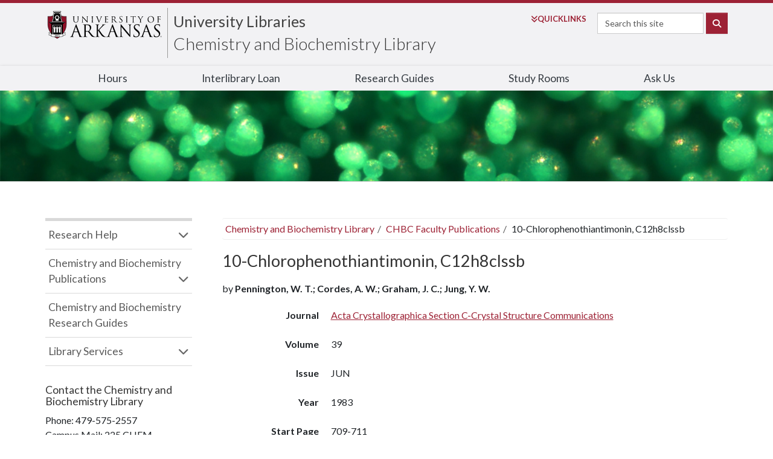

--- FILE ---
content_type: text/html; charset=UTF-8
request_url: https://libraries.uark.edu/chemistry/faculty-publications/details.php?id=9430752114794c47a57330f9d704ce98&author=Pennington%2C+William+Thomas
body_size: 23711
content:
<!DOCTYPE html><html lang="en">
<head>
  <!-- Global site tag (gtag.js) - Google Analytics -->
<script async src="https://www.googletagmanager.com/gtag/js?id=UA-3687364-1"></script>
<script>
  window.dataLayer = window.dataLayer || [];
  function gtag(){dataLayer.push(arguments);}
  gtag('js', new Date());

  gtag('config', 'UA-3687364-1');
</script>



<!-- Google Tag Manager -->
<script>(function(w,d,s,l,i){w[l]=w[l]||[];w[l].push({'gtm.start':
new Date().getTime(),event:'gtm.js'});var f=d.getElementsByTagName(s)[0],
j=d.createElement(s),dl=l!='dataLayer'?'&l='+l:'';j.async=true;j.src=
'https://www.googletagmanager.com/gtm.js?id='+i+dl;f.parentNode.insertBefore(j,f);
})(window,document,'script','dataLayer','GTM-KZHB4Z9');</script>
<!-- End Google Tag Manager -->


   <meta charset="utf-8">

<title>CHBC Faculty Publications | University of Arkansas Libraries</title>


  <meta name="Description" content="University of Arkansas Libraries">
  <meta name="keywords" content="University of Arkansas Libraries, UA Library, UA Fayetteville, University of Arkansas Fayetteville, U of A">
  <meta name="robots" content="ALL">
  <meta name="rating" content="General">
  <meta name="viewport" content="width=device-width, initial-scale=1">
  <meta property="og:title" content="CHBC Faculty Publications | University of Arkansas Libraries">
  <meta property="og:site_name" content="University of Arkansas Libraries">
  <meta property="og:type" content="website">
  <meta property="og:url" content="https://libraries.uark.edu/">
  <meta name="searchCrawler:sectionType" content="University Libraries">

  <link rel="apple-touch-icon-precomposed" sizes="72x72" href="/apple-touch-icon-72x72-precomposed.png">
  <link rel="apple-touch-icon-precomposed" sizes="76x76" href="/apple-touch-icon-76x76-precomposed.png">
  <link rel="apple-touch-icon-precomposed" sizes="120x120" href="/apple-touch-icon-120x120-precomposed.png">
  <link rel="apple-touch-icon-precomposed" sizes="152x152" href="/apple-touch-icon-152x152-precomposed.png">
  <link rel="apple-touch-icon-precomposed" sizes="180x180" href="apple-touch-icon-180x180-precomposed.png">
  <link rel="icon" sizes="192x192" href="touch-icon-192x192.png">
  <link rel="apple-touch-icon-precomposed" href="apple-touch-icon-precomposed.png">

  <link href="//fonts.googleapis.com/css?family=Lato:300,400,700" rel="stylesheet">
  <link href="//fonts.googleapis.com/css?family=Oswald:300,400,500,600" rel="stylesheet">

  <link href="/stylesheets/bootstrap.min.css" rel="stylesheet">
  <link href="//libraries.uark.edu/stylesheets/resets.css?v=1" rel="stylesheet">


  <!--<link href="//libraries.uark.edu/stylesheets/fontawesome-pro-6.2.0/css/all.css" rel="stylesheet">-->
  <link href="https://kit.fontawesome.com/3bc578fb76.css" crossorigin="anonymous" rel="stylesheet" >


  <link href="//libraries.uark.edu/stylesheets/lib-style.css?v=0.5" rel="stylesheet">
  <link href="//libraries.uark.edu/stylesheets/new-uaheader.css?v=0.2" rel="stylesheet">

  <link href="//libraries.uark.edu/stylesheets/branches.css?v=1" rel="stylesheet">
<link href="//libraries.uark.edu/stylesheets/chemistry.css" rel="stylesheet">
<link href="//libraries.uark.edu/stylesheets/disco.css?v=1.1" rel="stylesheet">
  <script src="https://ajax.googleapis.com/ajax/libs/jquery/3.6.0/jquery.min.js"></script>

  <script type="application/ld+json">
  {
      "@context": "https://schema.org/",
      "@type": "Library",
      "name": "University of Arkansas Libraries",
      "parentOrganization": {
          "@type": "CollegeOrUniversity",
          "name": "University of Arkansas",
          "url": "https://uark.edu/"
          },
      "address": {
          "@type": "PostalAddress",
          "addressLocality": "Fayetteville",
          "addressRegion": "AR",
          "postalCode": "72701",
          "streetAddress": "365 McIlroy Ave"
      },
      "url": "https://libraries.uark.edu/"
  }
  </script>
</head>

<body class="chem">
  <!-- Google Tag Manager (noscript) -->
<noscript><iframe src="https://www.googletagmanager.com/ns.html?id=GTM-KZHB4Z9"
height="0" width="0" style="display:none;visibility:hidden"></iframe></noscript>
<!-- End Google Tag Manager (noscript) -->





<nav id="skiptocontent"><a href="#main-container">Skip to content</a></nav>
<div class="offcanvas offcanvas-end" id="uark-mobile-menu" data-bs-scroll="true" role="navigation">

      <div class="flex mb-3 align-items-start" id="mobile-menu-site-id">
         <div class="pr-2 align-self-end" id="uark-site-id-menu"></div>

         <div class="ms-auto p-0 border-0"><button id="uarkCloseMobileMenu" class="navbar-toggler text-primary" data-bs-toggle="offcanvas" style="width:115px;" type="button">CLOSE&nbsp;<i aria-hidden="true" class="fas fa-times-circle" style="display:inline;"></i></button></div>
      </div>

<form action="https://www.uark.edu/search/index.php" method="get" name="gsa" class="flex justify-content-left" id="uark-mobile-search-form">


	<input type="hidden" name="scope" value="libraries.uark.edu">
		<div>
			<label class="sr-only" for="uark-search-mobile">Search</label>
			<input name="searchStudioQuery" id="uark-search-mobile" type="text" title="Site Search" class="form-control mb-1 mr-sm-1" placeholder="Search this site">
			<ul class="dropdown-menu" id="searchParameter" aria-labelledby="uark-search-mobile">

			</ul>
		</div>
						<button class="btn btn-primary mb-1" id="uark-search-button-mobile" type="submit">
							<span aria-hidden="true" class="fas fa-search d-none d-md-block"></span>
							<span class="d-xs-inline-block d-lg-none d-xl-inline-block">Search</span>
						</button>
</form>



 

<nav class="card bg-light" id="uark-mobile-topnav">
  <ul>
        
            <li><a href="/hours/">Hours</a></li>
            <li><a href="/ill/">Interlibrary Loan</a></li>
            <li><a href="https://libguides.uark.edu/">Research Guides</a></li>
            <li><a href="/rooms/">Study Rooms</a></li>
            <li><a href="https://libanswers.uark.edu">Ask Us</a></li>
              </ul>
</nav>
</div>


  <header id="uark-header">
      <div id="uark-brand">
         <div class="" id="uark-site-id">

            <div class="nav-logo" style="max-width: 300px;"><a href="https://uark.edu" id="uark-logo-container"><img alt="University of Arkansas" id="uark-logo" src="/libimages/ua-logo-horz.svg"></a></div>

<div class="nav-tiers" id="uark-t2-container">



<h1 id="uark-t2" class="double"><a class="siteName" title="University Libraries" href="https://libraries.uark.edu">University Libraries</a></h1><h2 id="uark-t2-tagline"><a class="siteName" href="https://libraries.uark.edu/chemistry/">Chemistry and Biochemistry Library</a></h2>

</div>


            <div class="nav-search" id="uark-search-container">
               <form class="form-inline flex justify-content-left" action="https://www.uark.edu/search/index.php" method="get" name="gsa">
                  <div id="uark-quick-links-container">
                  <a aria-expanded="false" aria-haspopup="true" data-bs-toggle="dropdown" href="#" id="uark-quick-links-button"><span aria-hidden="true" class=" fas fa-angle-double-down pe-1"></span><span class="d-xs-inline-block d-md-none d-xl-inline-block">Quick</span>Links</a>
                  <div aria-labelledby="uark-quick-links-button" class="dropdown-menu" id="uark-quick-links-items">
                        <div id="uark-quick-links">
                           <ul class="list-group list-group-flush"><li><a href="https://www.uark.edu/a-to-z.php">A-Z Index</a></li>
                          <li><a href="https://learn.uark.edu">Blackboard Learn</a></li>
                          <li><a href="https://campusmaps.uark.edu/">Campus Map</a></li>
                          <li><a href="https://UAConnect.uark.edu/">UAConnect</a></li>
                          <li><a href="https://directory.uark.edu/">Directory</a></li>
                          <li><a href="https://outlook.office.com">Email</a></li>
                          <li><a href="https://myapps.microsoft.com/">myApps</a></li>
                          <li><a href="https://wd5.myworkday.com/wday/authgwy/uasys/login-saml2.htmld">Workday</a></li></ul>
                        </div>
                     </div>
                  </div>
                  <!--<input type="hidden" name="facets" value="fq%3Dsectiontype_s%3A&quot;UARK&quot;">-->
	              <input type="hidden" name="scope" value="libraries.uark.edu">
                  <label class="sr-only" for="uark-search">Search</label><input class="form-control mb-1 mr-sm-1" id="uark-search" name="searchStudioQuery" placeholder="Search this site" type="text">
                  <button class="btn btn-primary mb-1" id="uark-search-button" type="submit"><span aria-hidden="true" class="fa-solid fa-search"></span><span class="visually-hidden">Search</span></button>
                </form>
            </div>







<div id="uark-mobile-menu-button" class="ml-auto mt-2 nav-search"><button class="navbar-toggler p-0 border-0 text-uark-red d-md-none" data-bs-toggle="offcanvas" data-bs-target="#uark-mobile-menu" aria-controls="uark-mobile-topnav" type="button"><span>MENU </span><i aria-hidden="true" class="fas fa-bars"></i></button></div>

<script>
$('#uark-mobile-menu-button').click( function(){ $('#uark-mobile-menu').addClass('show').css('visibility','visible').attr('aria-hidden', false) } )
$('#uarkCloseMobileMenu').click( function(){ $('#uark-mobile-menu').removeClass('show').css('visibility','hidden').attr('aria-hidden', true) } )
$('#uark-quick-links-button').click( function(){
    $('#uark-quick-links-items').toggleClass('show');
    $(this).toggleClass('show');
})
</script>

</div>
      </div>
      <div id="nav-component-2">
         <div class="container" id="uark-site-topnav" role="navigation">
        <ul>
          
            <li><a href="/hours/">Hours</a></li>
            <li><a href="/ill/">Interlibrary Loan</a></li>
            <li><a href="https://libguides.uark.edu/">Research Guides</a></li>
            <li><a href="/rooms/">Study Rooms</a></li>
            <li><a href="https://libanswers.uark.edu">Ask Us</a></li>
                    </ul>
        </div>
      </div>
</header>

<div class="container twocol" id="main-container"><div id="special-notification" style="display: none"></div><main id="main"><div id="hours"></div><ul class="breadcrumb"><li><a href="/chemistry/">Chemistry and Biochemistry Library</a></li><li><a href="/chemistry/faculty-publications/">CHBC Faculty Publications</a></li><li>10-Chlorophenothiantimonin, C12h8clssb</li></ul>

<h1>10-Chlorophenothiantimonin, C12h8clssb</h1>

<p>by <strong>Pennington, W. T.; Cordes, A. W.; Graham, J. C.; Jung, Y. W.</strong></p>

<p></p>

<dl class="dl-horizontal" style="margin-top: 20px;">

<dt>Journal</dt><dd><a href="/chemistry/faculty-publications/?pub=1600-5759; 0108-2701">Acta Crystallographica Section C-Crystal Structure Communications</a></dd><dt>Volume</dt><dd>39</dd><dt>Issue</dt><dd>JUN</dd><dt>Year</dt><dd>1983</dd><dt>Start Page</dt><dd>709-711</dd><dt>URL</dt><dd><a href="https://dx.doi.org/10.1107/s0108270183006010">https://dx.doi.org/10.1107/s0108270183006010</a></dd><dt>ISBN/ISSN</dt><dd>1600-5759; 0108-2701</dd><dt>DOI</dt><dd>10.1107/s0108270183006010</dd>

</dl>

</main><div id="sidebar"><nav class="sidenav" aria-label="secondary navigation">
  <ul id="accordion" class="nav">
    <li class="panel"><a data-toggle="collapse" data-parent="#accordion" href="#collapseOne">Research Help</a>
      <ul class="collapse" id="collapseOne">
        <li><a href="https://libguides.uark.edu/prf.php?account_id=15193">Chemistry and Biochemistry Research Guides</a></li>
        <li><a href="https://libguides.uark.edu/">View all Research Guides</a></li>
        <li><a href="/research-instruction/citingyoursources.php">Citing Your Sources</a> </li>
        <li><a href="/research-instruction/#instruction">Library Classes</a> </li>
        <li><a href="https://libanswers.uark.edu">Library FAQs</a> </li>
        <li><a href="/about/personnel/specialists.php">Find Your Subject Librarian</a></li>
	    </ul>
    </li>
    <li class="panel"><a data-toggle="collapse" data-parent="#accordion" href="#collapseTwo">Chemistry and Biochemistry Publications</a>
      <ul class="collapse" id="collapseTwo">
        <li><a href="http://libraries.uark.edu/chemistry/faculty-publications/">CHBC Faculty Publications</a></li>
        <li><a href="https://onesearch.uark.edu/discovery/search?facet=rtype,include,dissertations&query=any,exact,Dept.:%20Chemistry,OR&query=any,exact,Dept.:%20Chemistry%20and%20Biochemistry&tab=COMBINED&sortby=rank&search_scope=MyInstitution&vid=01UARK_INST:01UARK&mode=advanced&offset=0
">Chemistry Dissertations and Theses</a></li>
	    </ul>


	  </li>
    <li><a href="https://libguides.uark.edu/prf.php?account_id=15193">Chemistry and Biochemistry Research Guides</a></li>
    <li class="panel"><a data-toggle="collapse" data-parent="#accordion" href="#collapseFour">Library Services</a>
      <ul class="collapse" id="collapseFour">
        <li><a href="/ill/">Interlibrary Loan</a></li>
        <li><a href="/access/">Remote Access</a></li>
        <li><a href="/a-z.php">Departments and Services A-Z</a></li>
        <li><a href="/hours/">Library Hours</a></li>
        <li><a href="/rooms/">Study Rooms and Carrels</a></li>
      </ul>
	  </li>
  </ul>
</nav>
<section vocab="https://schema.org/" typeof="Library" id="contact" aria-label="Contact Information">
  <h2>Contact the <span property="name">Chemistry and Biochemistry Library</span></h2>
  <ul>
    <li>Phone: <span property="telephone">479-575-2557</span></li>
    <li property="location address" typeof="PostalAddress"><span property="contactType">Campus Mail</span>: <span property="streetAddress">225 CHEM</span></li>
  </ul>
	<div vocab="https://schema.org/" typeof="Person">
	  <h2><span property="jobTitle">Chemistry Librarian</span>: <span property="name">Luti&nbsp;Salisbury</span></h2>
    <ul>
      <li>Phone: <span property="telephone">479-575-8418</span></li>
      <li>Email: lsalisbu@uark.edu</li>
    </ul>
  </div>
</section>
</div> <!-- /#sidebar --></div>



<section id="superfoot" role="complementary">
  <div class="container flex">
      <div>
        <address>University of Arkansas Libraries<br> 365 N. McIlroy Ave.<br> Fayetteville, AR 72701-4002</address>
      </div>
      <div>
        <ul id="social-stack-libraries" class="nav clearfix list-unstyled">
          <li><a href="https://instagram.com/uarklibraries" title="Instagram"><span class="fab fa-instagram"></span><span class="sr-only">See us on Instagram</span></a></li>
          <li><a href="https://twitter.com/UARKLibraries" title="Twitter"><span class="fab fa-x-twitter"></span><span class="sr-only">Follow us on Twitter</span></a></li>
         <!-- <li><a href="https://libraries.uark.edu/staffweb/" style="color: #28959A;"><span class="fa fa-cogs"></span><span class="sr-only">StaffWeb</span></a></li> -->
          
          <li><a href="https://libraries.uark.edu/staffweb/"><span class="fa fa-cogs"></span><span class="sr-only">StaffWeb</span></a></li>
          
        </ul>
      </div>
      <div>
        <ul class="list-unstyled">
          <li>Phone: 479-575-4104</li>
        </ul>
      </div>
    </div>
</section>

<div id="modal" class="modal fade" role="dialog"></div>

<footer id="uark-footer">
<div class="container">
	<div class="row">
		<div class="col-md-12">
			<p id="footer-logo"><a title="University of Arkansas Home Page" href="https://www.uark.edu">UNIVERSITY OF ARKANSAS</a></p>
			<div class="d-md-flex justify-content-sm-center justify-content-md-between" id="uark-footer-global-links">
				<div>
			<ul id="footer-global-links" class="list-inline text-uppercase text-sm-center text-md-left">
				<li class="list-inline-item"><a title="University of Arkansas Admissions" href="https://www.uark.edu/admissions/index.php">Admissions</a></li>
				<li class="list-inline-item"><a title="University of Arkansas Academics" href="https://www.uark.edu/academics/index.php">Academics</a></li>
				<li class="list-inline-item"><a title="Campus Life at the University of Arkansas" href="https://www.uark.edu/campus-life/index.php">Campus Life</a></li>
				<li class="list-inline-item"><a title="University of Arkansas Research" href="https://www.uark.edu/research/index.php">Research</a></li>
				<li class="list-inline-item"><a title="University of Arkansas Athletics" href="https://www.uark.edu/athletics/index.php">Athletics</a></li>
				<li class="list-inline-item"><a title="About the University of Arkansas" href="https://www.uark.edu/about/index.php">About</a></li>
			</ul>
				</div>
			    <ul id="social-stack">
					<li class="list-inline-item">
						<a href="https://www.facebook.com/UofArkansas">
      					<span aria-hidden="true" class="fab fa-lg fa-facebook"></span>
        				<span class="sr-only">Like us on Facebook</span>
     		 			</a>
    				</li>
					<li class="list-inline-item">
						<a href="https://twitter.com/uarkansas">
      					<span aria-hidden="true" class="fa-brands fa-lg fa-x-twitter"></span>
        				<span class="sr-only">Follow us on Twitter</span>
     		 			</a>
    				</li>
					<li class="list-inline-item">
						<a href="https://www.youtube.com/user/UniversityArkansas">
      					<span aria-hidden="true" class="fab fa-lg fa-youtube"></span>
        				<span class="sr-only">Watch us on YouTube</span>
     		 			</a>
    				</li>
					<li class="list-inline-item">
						<a href="https://instagram.com/uarkansas">
      					<span aria-hidden="true" class="fab fa-lg fa-instagram"></span>
        				<span class="sr-only">See us on Instagram</span>
     		 			</a>
    				</li>
					<li class="list-inline-item">
						<a href="https://www.linkedin.com/company/university-of-arkansas">
      					<span aria-hidden="true" class="fab fa-lg fa-linkedin"></span>
        				<span class="sr-only">Connect with us on LinkedIn</span>
     		 			</a>
    				</li>
				</ul>
				</div><hr>
<div id="footstuff">

<div id="ua-location">
<div class="flex">
  <div>
	  <a class="border border-0" title="View Campus Maps" href="https://campusmaps.uark.edu/"><span aria-hidden="true" class="fa-duotone fa-map-location-dot fa-2x fa-bounce-click-hover mb-3"></span></a>
  </div>
  <div>
    <address>
      1 University of Arkansas
      <br>
      Fayetteville, AR 72701
      <br>
      <a href="tel:+1-479-575-2000" aria-label="4 7 9. 5 7 5. 2 0 0 0. ">479-575-2000</a>
    </address>
  </div>
</div>
 <a title="View Campus Maps"  href="https://campusmaps.uark.edu/"><img src="//www.uark.edu/_resources/img/map.png" alt="Map of University of Arkansas Campus"></a>
 </div>


<div id="footer-news">
					<p id="footer-news-header"><a href="https://news.uark.edu/">NEWS</a></p>
					<ul id="newsFooter"></ul>
					<script>
	$(function () {
      	parseNews('//campusdata.uark.edu/apiv2/articles/articlesCommon?$orderby=publishDate+desc&$filter=Commons/any%28c:+c/id+eq+1%29&$top=3');


    });

    function parseNews(url) {
           $.ajax({
			   url: url,
			   data: {},
			   contentType: "application/json; charset=utf-8",
			   dataType: 'jsonp',
			   jsonpCallback: 'Articles',
			   async: "true",
			   cache: "true",
			   success: function (articles) {
				   var list_data = '';
				   $.each(articles, function (key, a) {
					   var headline = a.headline;
					   headline = headline.replace("Ã¢â‚¬Ëœ", "'").replace("Ã¢â‚¬â„¢", "'").replace("Ã¢â‚¬Å“", "\"").replace("Ã¢â‚¬", "\"");
					   list_data += '<li><a href="https://news.uark.edu/articles/' + a.id + '" onclick="gaSendEvent(this.href, \'footer-global-links\', \'news.uark.edu\/articles\/' + a.id + '\');">' + headline + '</a></li>';
				   })
				   $(list_data).appendTo("#newsFooter");
			   }
		});

     }


</script></div>


<div id="events-footer">
					<p id="footer-events-header"><a href="https://calendars.uark.edu/">UPCOMING EVENTS</a></p>
					<div id="localist-widget-32956344" class="localist-widget"></div><script defer src="https://calendars.uark.edu/widget/view?schools=uark&amp;exclude_types=35971406519437%2C35971406524561&amp;days=31&amp;num=4&amp;hidedesc=1&amp;hideimage=1&amp;show_times=0&amp;show_view_all_cta=0&amp;hide_past=1&amp;experience=inperson&amp;container=localist-widget-32956344&style=none"></script>
				</div>

<div id="footer-buttons">
					<a href="https://application.uark.edu/"><span aria-hidden="true" class="fas fa-check fa-lg fa-fw"></span><strong>APPLY </strong>Online</a>
					<a href="https://visit.uark.edu/"><span aria-hidden="true" class="fas fa-calendar-alt fa-lg fa-fw"></span><strong>Schedule </strong>a Visit</a>
					<a href="https://onlinegiving.uark.edu/"><span aria-hidden="true" class="fas fa-gift fa-lg fa-fw"></span>Make a <strong>Gift </strong></a>
				</div>
				
				
				
</div>
<hr>
			<ul class="list-inline vertical-divide text-center footer-disclaimer">
				<li class="list-inline-item"><a href="https://emergency.uark.edu/">Emergency Information</a></li>
				<li class="list-inline-item"><a href="https://report.uark.edu/">Report a Concern</a></li>
				<li class="list-inline-item"><a href="https://titleix.uark.edu/">Title IX</a></li>
				<li class="list-inline-item"><a href="https://accessibility.uark.edu/">Accessibility</a></li>
				<li class="list-inline-item"><a href="https://www.uark.edu/privacy-policy/index.php">Privacy Policy</a></li>
				<li class="list-inline-item"><a href="https://www.uark.edu/contact-us.php">Contact Us</a></li>
				<li class="list-inline-item"><a href="https://jobs.uark.edu">Jobs</a></li>
			</ul>
		</div>
	</div>
</div>
</footer>


<span aria-hidden="true" id="directedit-footer">Copyright of University of Arkansas</span>

<script src="https://maxcdn.bootstrapcdn.com/bootstrap/3.3.5/js/bootstrap.min.js" integrity="sha512-K1qjQ+NcF2TYO/eI3M6v8EiNYZfA95pQumfvcVrTHtwQVDG+aHRqLi/ETn2uB+1JqwYqVG3LIvdm9lj6imS/pQ==" crossorigin="anonymous"></script>

  <script src="https://libanswers.uark.edu/load_chat.php?hash=5022d8f5cd2dbf67e2aa02c7b34acf80"></script>
  <div id="libchat_5022d8f5cd2dbf67e2aa02c7b34acf80"></div>


<script src="/js/lib.js?v=300"></script>
<script>
$(function() { // for header search
	$(".form-search input").removeAttr('checked');

	$(".form-search").on("click", function() {
		selectedValue = $(".form-search [name='sitesearch']:checked").val();
		if(selectedValue == "https://uark.edu" ) {
			$("label[for=radioLabela]").removeClass("searchSelected");
			$("label[for=radioLabelb]").addClass("searchSelected");
			$("#searchbox").attr("placeholder", "Search all uark.edu");
		} else if($.type(selectedValue) === "string" ) {
			$("label[for=radioLabela]").addClass("searchSelected");
			$("label[for=radioLabelb]").removeClass("searchSelected");
			$("#searchbox").attr("placeholder", "Search our sites");
		}
	});
$(".form-search label[for=radioLabela]").trigger("click");

});
</script>

<script>
$(document).ready(function() {
    LibHours('6240');
});
</script>

<script data-ally-loader="" data-ally-platform-name="web" data-ally-client-id="8729" data-ally-af-style="none" src="https://prod.ally.ac/integration/api/ally.ui.js"></script>

</body>
</html>


--- FILE ---
content_type: image/svg+xml
request_url: https://libraries.uark.edu/libimages/ua-logo-horz.svg
body_size: 8460
content:
<svg id="Layer_1" data-name="Layer 1" xmlns="http://www.w3.org/2000/svg" viewBox="0 0 693.34 175.14"><defs><style>.cls-1,.cls-3,.cls-4,.cls-7{fill:#fff}.cls-1,.cls-3,.cls-5,.cls-7{stroke:#000}.cls-1{stroke-width:1.84px}.cls-3{stroke-width:1.99px}.cls-5{stroke-width:1.04px}.cls-7{stroke-width:.99px}</style></defs><path d="M176.47 84.7c1.15-3.17 1.53-3.7 2.11-3.7s1 .48 2.11 3.45c1.44 3.64 16.49 43.24 22.34 57.82 3.45 8.53 6.23 10.07 8.25 10.64a12.32 12.32 0 0 0 3.83.58c.58 0 1 .09 1 .57s-.86.77-1.92.77c-1.44 0-8.44 0-15.05-.19-1.82-.1-2.88-.1-2.88-.67 0-.39.29-.58.67-.68.58-.19 1.15-1.05.58-2.58l-8.92-23.59a.84.84 0 0 0-.86-.58h-20.66c-.48 0-.76.29-1 .77l-5.75 17a20.34 20.34 0 0 0-1.34 6.43c0 1.91 2 2.78 3.64 2.78h1c.67 0 1 .19 1 .57 0 .58-.58.77-1.44.77-2.3 0-6.42-.29-7.48-.29s-6.33.29-10.83.29c-1.25 0-1.82-.19-1.82-.77 0-.38.38-.57.86-.57.67 0 2-.1 2.78-.2 4.41-.57 6.33-4.21 8-9zm10 38.35c.48 0 .48-.29.38-.67l-9.1-25.89q-.72-2.16-1.44 0l-8.44 25.89c-.19.48 0 .67.29.67zM226.8 110.11c0-15 0-17.65-.19-20.71-.19-3.27-1-4.8-4.12-5.47a18.14 18.14 0 0 0-3.26-.29c-.38 0-.77-.19-.77-.57 0-.58.48-.77 1.54-.77 4.31 0 10.35.29 10.83.29 1.06 0 8.34-.29 11.32-.29 6 0 12.46.58 17.54 4.22a16.76 16.76 0 0 1 6.62 13c0 7.09-3 14.19-11.6 22.15 7.86 10.07 14.38 18.6 19.94 24.54 5.18 5.47 9.3 6.52 11.7 6.91a22.77 22.77 0 0 0 3.74.29c.48 0 .86.28.86.57 0 .58-.57.77-2.3.77h-6.81c-5.37 0-7.76-.48-10.26-1.82-4.12-2.21-7.48-6.91-12.94-14.1-4-5.27-8.54-11.7-10.45-14.19a1.58 1.58 0 0 0-1.25-.58l-11.79-.19c-.48 0-.67.29-.67.77V127c0 9.21 0 16.78.47 20.81.29 2.78.87 4.89 3.74 5.27a42.9 42.9 0 0 0 4.32.39c.57 0 .77.28.77.57 0 .48-.48.77-1.54.77-5.27 0-11.31-.29-11.79-.29-.1 0-6.14.29-9 .29-1.05 0-1.53-.19-1.53-.77 0-.29.19-.57.77-.57a14.89 14.89 0 0 0 2.87-.39c1.92-.38 2.4-2.49 2.79-5.27.47-4 .47-11.6.47-20.81zm7.68 8.34a1.25 1.25 0 0 0 .67 1.15c1.44.86 5.85 1.53 10.06 1.53a12.48 12.48 0 0 0 7.2-1.82c3.35-2.3 5.85-7.48 5.85-14.77 0-12-6.33-19.17-16.59-19.17a29.58 29.58 0 0 0-6.43.57 1.15 1.15 0 0 0-.76 1.15zM298.39 110.11c0-15 0-17.65-.18-20.71-.18-3.27-.91-4.8-3.92-5.47a16.39 16.39 0 0 0-3.1-.29c-.36 0-.72-.19-.72-.57 0-.58.45-.77 1.45-.77 4.1 0 9.48.29 10 .29.82 0 6.11-.29 8.84-.29 1 0 1.46.19 1.46.77 0 .38-.37.57-.73.57a13.08 13.08 0 0 0-2.28.29c-2.46.48-3.19 2.11-3.37 5.47-.18 3.06-.18 5.75-.18 20.71v5.75h.34c1.55-1.82 18-19.47 21.32-23.2 2.55-2.79 4.92-5.28 4.92-6.91a1.89 1.89 0 0 0-1.19-2c-.45-.19-.82-.39-.82-.77s.46-.67 1.1-.67c1.82 0 4.64.29 6.83.29.45 0 6.46-.29 8.74-.29 1 0 1.37.19 1.37.67s-.18.67-.91.67A12.94 12.94 0 0 0 342.3 85c-3.74 1.73-5.74 4.13-9.84 8.25-2.28 2.3-18.13 18.6-20 21 2.37 2.78 15.84 23.39 19.58 27 7.65 7.48 9.2 9 13.57 10.93a16.21 16.21 0 0 0 5.65 1.25c.64 0 1.18.19 1.18.57s-.45.77-2 .77h-4.65c-2.55 0-4.28 0-6.28-.19-4.83-.48-7.11-2.59-11-5.85-4.1-3.55-17.94-25.51-22.32-31.17h-.45V127c0 9.21 0 16.78.45 20.81.28 2.78.82 4.89 3.56 5.27a30.16 30.16 0 0 0 3.55.39c.55 0 .73.28.73.57 0 .48-.46.77-1.46.77-4.46 0-9.75-.29-10.48-.29s-6 .29-8.74.29c-1 0-1.46-.19-1.46-.77 0-.29.18-.57.73-.57a13.51 13.51 0 0 0 2.73-.39c1.83-.38 2.28-2.49 2.65-5.27.45-4 .45-11.6.45-20.81zM387.53 84.7c1.15-3.17 1.53-3.74 2.11-3.74s1 .48 2.11 3.45c1.44 3.64 16.49 43.24 22.34 57.82 3.45 8.53 6.23 10.07 8.25 10.64a12.32 12.32 0 0 0 3.83.58c.58 0 1 .09 1 .57s-.86.77-1.92.77c-1.44 0-8.44 0-15-.19-1.82-.1-2.88-.1-2.88-.67 0-.39.29-.58.67-.68.58-.19 1.15-1.05.58-2.58l-8.92-23.59a.84.84 0 0 0-.86-.58h-20.71c-.48 0-.76.29-1 .77l-5.75 17a20.34 20.34 0 0 0-1.34 6.43c0 1.91 2 2.78 3.64 2.78h1c.67 0 1 .19 1 .57 0 .58-.57.77-1.44.77-2.3 0-6.42-.29-7.48-.29s-6.33.29-10.83.29c-1.25 0-1.82-.19-1.82-.77 0-.38.38-.57.86-.57.67 0 2-.1 2.78-.2 4.41-.57 6.33-4.21 8.05-9zm10 38.35c.48 0 .48-.29.39-.67l-9.11-25.89q-.72-2.16-1.44 0l-8.44 25.89c-.19.48 0 .67.29.67zM512.19 153.54c-1.34-.67-1.44-1-1.44-3.64 0-4.79.38-8.63.48-10.17.1-1 .29-1.53.77-1.53s.67.29.67 1.06a16.69 16.69 0 0 0 .29 3.54c1.44 7.1 7.76 9.78 14.19 9.78 9.2 0 13.71-6.61 13.71-12.75 0-6.62-2.78-10.45-11-17.26l-4.34-3.57c-10.17-8.34-12.47-14.28-12.47-20.8 0-10.2 7.67-17.2 19.85-17.2a37 37 0 0 1 8.92 1 15.71 15.71 0 0 0 3.35.47c.77 0 1 .2 1 .68s-.38 3.64-.38 10.16c0 1.53-.19 2.21-.67 2.21s-.67-.48-.77-1.25a16.45 16.45 0 0 0-1.25-4.79c-.57-1.06-3.16-5.09-12-5.09-6.62 0-11.79 4.13-11.79 11.13 0 5.46 2.49 8.91 11.69 16.11l2.69 2.1c11.31 8.92 14 14.87 14 22.54a19.86 19.86 0 0 1-8.15 15.91c-4.13 2.88-9.3 4-14.48 4a29.06 29.06 0 0 1-12.87-2.64zM584 84.7c1.15-3.17 1.54-3.74 2.11-3.74s1 .48 2.11 3.45c1.44 3.64 16.49 43.24 22.34 57.82 3.46 8.53 6.24 10.07 8.25 10.64a12.42 12.42 0 0 0 3.84.58c.57 0 1 .09 1 .57s-.86.77-1.91.77c-1.44 0-8.44 0-15.06-.19-1.82-.1-2.87-.1-2.87-.67 0-.39.28-.58.67-.68.57-.19 1.15-1.05.57-2.58l-8.91-23.59a.86.86 0 0 0-.87-.58h-20.65a1 1 0 0 0-1 .77l-5.75 17a20.11 20.11 0 0 0-1.35 6.43c0 1.91 2 2.78 3.64 2.78h1c.68 0 1 .19 1 .57 0 .58-.57.77-1.43.77-2.31 0-6.43-.29-7.48-.29s-6.33.29-10.84.29c-1.25 0-1.82-.19-1.82-.77 0-.38.38-.57.86-.57a27.76 27.76 0 0 0 2.78-.2c4.41-.57 6.33-4.21 8.06-9zm10 38.35c.47 0 .47-.29.38-.67l-9.11-25.89q-.72-2.16-1.44 0l-8.44 25.89c-.19.48 0 .67.29.67zM630.29 153.54c-1.34-.67-1.44-1-1.44-3.64 0-4.79.39-8.63.48-10.17.1-1 .29-1.53.77-1.53s.67.29.67 1.06a16.69 16.69 0 0 0 .29 3.54c1.44 7.1 7.76 9.78 14.19 9.78 9.2 0 13.71-6.61 13.71-12.75 0-6.62-2.78-10.45-11-17.26l-4.34-3.57c-10.17-8.34-12.47-14.28-12.47-20.8C631.15 88 638.82 81 651 81a37 37 0 0 1 8.92 1 15.7 15.7 0 0 0 3.36.47c.76 0 1 .2 1 .68s-.38 3.64-.38 10.16c0 1.53-.19 2.21-.67 2.21s-.67-.48-.77-1.25a16.75 16.75 0 0 0-1.24-4.79c-.58-1.06-3.17-5.09-12-5.09-6.62 0-11.79 4.13-11.79 11.13 0 5.46 2.49 8.91 11.69 16.11l2.69 2.1c11.31 8.92 14 14.87 14 22.54a19.86 19.86 0 0 1-8.15 15.91c-4.13 2.88-9.3 4-14.48 4a29.06 29.06 0 0 1-12.89-2.64zM441.89 141.74c.17 7.87 1 10.36 3.36 11.13a17.06 17.06 0 0 0 4.32.57c.43 0 .69.19.69.58 0 .57-.52.76-1.55.76-4.92 0-8.37-.28-9.15-.28s-4.4.28-8.28.28c-.87 0-1.38-.09-1.38-.76 0-.39.26-.58.69-.58a11.12 11.12 0 0 0 3.53-.57c2.16-.68 2.59-3.46 2.59-12.18l.09-54.94c0-3.74.26-4.8.95-4.8s2.16 2.11 3 3.07c1.29 1.63 14.15 17.07 27.44 32.89 8.54 10.16 18 21.86 20.71 25l-.9-48.68c-.09-6.24-.69-8.35-3.37-9.11a20.26 20.26 0 0 0-4.23-.48c-.6 0-.69-.29-.69-.67 0-.58.69-.68 1.73-.68 3.88 0 8 .29 9 .29s3.8-.29 7.34-.29c.95 0 1.55.1 1.55.68 0 .38-.34.67-.95.67a6.85 6.85 0 0 0-2.07.29c-2.85.67-3.19 2.78-3.19 8.53l-.17 56.19c0 6.32-.18 6.8-.78 6.8s-1.73-1-6.3-6.13c-.95-1-13.37-15-22.52-26-10-12-19.76-24.06-22.52-27.52zM163.19 48.8c0-7.42 0-8.75-.1-10.27s-.47-2.38-2-2.71a8.5 8.5 0 0 0-1.62-.14c-.19 0-.38-.1-.38-.29s.24-.38.76-.38c2.14 0 5 .14 5.47.14S168.56 35 170 35c.52 0 .76.1.76.38s-.19.29-.38.29a6.56 6.56 0 0 0-1.19.14c-1.28.19-1.66 1-1.76 2.71-.09 1.52-.09 2.85-.09 10.27v6.65c0 6.85 1.52 9.8 3.56 11.75a9.33 9.33 0 0 0 7.18 2.61 10 10 0 0 0 7.47-3.42c2.18-2.71 2.75-6.75 2.75-11.65V48.8c0-7.42 0-8.75-.09-10.27s-.48-2.38-2-2.71a8.39 8.39 0 0 0-1.61-.14c-.19 0-.38-.1-.38-.29s.23-.38.76-.38c2.14 0 4.75.14 5 .14s2.56-.14 4-.14c.52 0 .76.1.76.38s-.19.29-.38.29a6.56 6.56 0 0 0-1.19.14c-1.28.28-1.66 1-1.76 2.71-.09 1.52-.09 2.85-.09 10.27v5.08c0 5.14-.57 10.84-4.38 14.22a13.92 13.92 0 0 1-9.79 3.52c-1.62 0-6.42-.19-9.79-3.38-2.33-2.23-4.14-5.56-4.14-12.5zM216.91 64.49c.09 3.89.57 5.13 1.85 5.51a10.4 10.4 0 0 0 2.38.29c.24 0 .38.09.38.28s-.29.38-.86.38c-2.71 0-4.61-.14-5-.14s-2.42.14-4.56.14c-.48 0-.76 0-.76-.38 0-.19.14-.28.38-.28a6.77 6.77 0 0 0 1.95-.29c1.19-.33 1.43-1.71 1.43-6V36.76c0-1.85.15-2.38.53-2.38s1.18 1 1.66 1.53c.71.8 7.8 8.46 15.12 16.3 4.71 5 9.89 10.84 11.41 12.41l-.52-24.15c-.05-3.09-.38-4.14-1.86-4.52a12.5 12.5 0 0 0-2.33-.23c-.33 0-.38-.15-.38-.34s.38-.33 1-.33c2.14 0 4.43.14 4.95.14s2.09-.14 4-.14c.52 0 .86.05.86.33s-.2.34-.53.34a4.25 4.25 0 0 0-1.14.14c-1.57.33-1.76 1.38-1.76 4.23L245 67.91c0 3.14-.1 3.38-.43 3.38s-1-.53-3.47-3.05c-.52-.47-7.37-7.46-12.41-12.88-5.52-6-10.89-11.93-12.41-13.65zM274.86 57.17c0 4.56 0 8.31.24 10.31.14 1.38.43 2.43 1.85 2.62.67.09 1.71.19 2.14.19s.38.14.38.28-.24.38-.76.38c-2.62 0-5.61-.14-5.85-.14s-3.23.14-4.66.14c-.52 0-.76-.09-.76-.38 0-.14.1-.28.38-.28a7.79 7.79 0 0 0 1.43-.19c.95-.19 1.19-1.24 1.38-2.62.24-2 .24-5.75.24-10.31V48.8c0-7.42 0-8.75-.1-10.27s-.57-2.43-1.62-2.66a5.85 5.85 0 0 0-1.47-.19c-.19 0-.38-.1-.38-.29s.24-.38.76-.38c1.57 0 4.56.14 4.8.14s3.23-.14 4.66-.14c.52 0 .76.1.76.38s-.19.29-.38.29a6.56 6.56 0 0 0-1.19.14c-1.28.23-1.66 1-1.76 2.71-.09 1.52-.09 2.85-.09 10.27zM312.32 65.15c2.76-6.37 9.13-23 10.17-26.38a6.83 6.83 0 0 0 .43-1.81 1.16 1.16 0 0 0-.62-1.09 6 6 0 0 0-1.8-.19c-.29 0-.53 0-.53-.29s.29-.38 1-.38c1.9 0 4.09.14 4.66.14.28 0 2.33-.14 3.71-.14.52 0 .81.1.81.33s-.19.34-.58.34a4.33 4.33 0 0 0-2.28.57c-.61.42-1.33 1.23-2.61 4.46-.52 1.34-2.9 7-5.33 12.89-2.9 6.94-5 12.07-6.13 14.41-1.33 2.85-1.52 3.61-2 3.61s-.8-.67-1.71-3l-11.6-29.09c-1-2.67-1.76-3.19-3.42-3.66a7.39 7.39 0 0 0-1.81-.19c-.28 0-.38-.15-.38-.34s.48-.33 1.24-.33c2.28 0 5 .14 5.56.14s2.62-.14 4.42-.14c.86 0 1.29.1 1.29.33s-.15.34-.48.34a5.49 5.49 0 0 0-1.8.23 1 1 0 0 0-.62 1 18.24 18.24 0 0 0 1.28 4zM347.5 48.8c0-7.42 0-8.75-.1-10.27s-.47-2.38-2-2.71a8.5 8.5 0 0 0-1.62-.14c-.19 0-.38-.1-.38-.29s.24-.38.76-.38c1.1 0 2.38 0 3.42.05l1.95.09h10.89a13.53 13.53 0 0 0 2.05-.24c.23 0 .42-.24.66-.24s.19.19.19.43-.24.9-.38 2.23c0 .48-.14 2.57-.24 3.14 0 .24-.14.52-.33.52s-.38-.24-.38-.62a5.28 5.28 0 0 0-.28-1.71c-.34-.76-.81-1.33-3.38-1.61-.81-.1-6-.15-6.51-.15-.19 0-.29.15-.29.48v13.08c0 .33.05.48.29.48.61 0 6.46 0 7.55-.1s1.81-.19 2.24-.66.52-.62.71-.62.24.09.24.38-.24 1.09-.38 2.66c-.09.95-.19 2.71-.19 3s0 .91-.33.91-.33-.19-.33-.43a4.63 4.63 0 0 0-.2-1.57c-.19-.67-.61-1.47-2.47-1.66-1.28-.15-6-.24-6.8-.24a.3.3 0 0 0-.33.33v4.19c0 1.61-.05 7.13 0 8.13.14 3.27.86 3.89 5.52 3.89a13.71 13.71 0 0 0 4.56-.52c1.24-.52 1.81-1.47 2.14-3.42.09-.53.19-.72.43-.72s.28.38.28.72a46 46 0 0 1-.62 4.61c-.33 1.23-.71 1.23-2.56 1.23-3.57 0-6.18-.09-8-.14s-3-.14-3.71-.14h-1.9c-1 0-2 .09-2.76.09-.52 0-.76-.09-.76-.38 0-.14.1-.28.38-.28a7.79 7.79 0 0 0 1.43-.19c.95-.19 1.19-1.24 1.38-2.62.24-2 .24-5.75.24-10.31zM386.72 48.8c0-7.42 0-8.75-.1-10.27s-.48-2.38-2-2.71a8.5 8.5 0 0 0-1.62-.14c-.19 0-.38-.1-.38-.29s.24-.38.76-.38c2.14 0 5.14.14 5.37.14.53 0 4.14-.14 5.61-.14 3 0 6.18.29 8.7 2.09a8.34 8.34 0 0 1 3.29 6.47c0 3.52-1.48 7-5.76 11 3.9 5 7.13 9.22 9.89 12.17 2.57 2.71 4.61 3.23 5.8 3.42a10.92 10.92 0 0 0 1.86.15c.23 0 .42.14.42.28 0 .29-.28.38-1.14.38H414c-2.67 0-3.85-.23-5.09-.9-2.05-1.09-3.71-3.42-6.42-7-2-2.62-4.23-5.8-5.18-7a.76.76 0 0 0-.62-.28l-5.85-.1c-.24 0-.33.14-.33.38v1.15c0 4.56 0 8.31.24 10.31.14 1.38.42 2.43 1.85 2.62.67.09 1.71.19 2.14.19s.38.14.38.28-.24.38-.76.38c-2.61 0-5.61-.14-5.85-.14 0 0-3 .14-4.47.14-.52 0-.76-.09-.76-.38 0-.14.1-.28.38-.28a7.79 7.79 0 0 0 1.43-.19c.95-.19 1.19-1.24 1.38-2.62.24-2 .24-5.75.24-10.31zm3.8 4.13a.61.61 0 0 0 .33.57 13.08 13.08 0 0 0 5 .76 6.15 6.15 0 0 0 3.57-.9c1.66-1.14 2.9-3.71 2.9-7.32 0-5.94-3.14-9.51-8.22-9.51a13.89 13.89 0 0 0-3.19.29.56.56 0 0 0-.38.57zM429.74 70.33c-.67-.33-.71-.52-.71-1.8 0-2.38.19-4.28.23-5 .05-.53.15-.76.38-.76s.34.14.34.52a8.55 8.55 0 0 0 .14 1.76c.71 3.52 3.85 4.85 7 4.85 4.56 0 6.79-3.28 6.79-6.32 0-3.28-1.37-5.19-5.46-8.56l-2.14-1.76c-5-4.14-6.18-7.08-6.18-10.32 0-5.09 3.8-8.56 9.84-8.56a18.19 18.19 0 0 1 4.42.48 7.79 7.79 0 0 0 1.66.24c.38 0 .48.09.48.33s-.19 1.81-.19 5c0 .76-.09 1.09-.33 1.09s-.34-.23-.39-.62a8.2 8.2 0 0 0-.61-2.37c-.29-.53-1.57-2.52-5.94-2.52-3.28 0-5.85 2-5.85 5.51 0 2.71 1.23 4.42 5.8 8l1.33 1.05c5.61 4.42 6.94 7.37 6.94 11.17a9.85 9.85 0 0 1-4 7.89 12.47 12.47 0 0 1-7.18 2 14.29 14.29 0 0 1-6.37-1.3zM474.1 57.17c0 4.56 0 8.31.23 10.31.14 1.38.43 2.43 1.86 2.62.66.09 1.71.19 2.14.19s.38.14.38.28-.24.38-.76.38c-2.62 0-5.61-.14-5.85-.14s-3.24.14-4.66.14c-.52 0-.76-.09-.76-.38 0-.14.09-.28.38-.28a7.57 7.57 0 0 0 1.42-.19c1-.19 1.19-1.24 1.38-2.62.24-2 .24-5.75.24-10.31V48.8c0-7.42 0-8.75-.09-10.27s-.57-2.43-1.62-2.66a5.85 5.85 0 0 0-1.47-.19c-.19 0-.39-.1-.39-.29s.24-.38.76-.38c1.57 0 4.57.14 4.81.14s3.23-.14 4.66-.14c.52 0 .76.1.76.38s-.19.29-.38.29a6.47 6.47 0 0 0-1.19.14c-1.29.23-1.67 1-1.76 2.71-.09 1.52-.09 2.85-.09 10.27zM511.36 57.17c0 4.56 0 8.31.24 10.31.14 1.38.43 2.43 1.86 2.62.66.09 1.71.19 2.14.19.28 0 .38.14.38.28s-.24.38-.77.38c-2.61 0-5.6-.14-5.84-.14s-3.24.14-4.66.14c-.52 0-.76-.09-.76-.38 0-.14.09-.28.38-.28a7.57 7.57 0 0 0 1.42-.19c1-.19 1.19-1.24 1.38-2.62.24-2 .24-5.75.24-10.31V37.05l-7 .1c-2.94.05-4.08.38-4.84 1.52a7.93 7.93 0 0 0-.81 1.47c-.14.39-.29.48-.48.48s-.24-.14-.24-.43c0-.47 1-4.56 1.05-4.94s.28-.91.48-.91a8.46 8.46 0 0 0 2.09.57c1.37.15 3.18.24 3.75.24h17.83a18.34 18.34 0 0 0 3.38-.24c.71-.09 1.14-.23 1.33-.23s.24.28.24.57c0 1.42-.15 4.7-.15 5.23s-.14.61-.33.61-.33-.14-.38-.8v-.53c-.14-1.42-1.28-2.52-5.84-2.61l-6-.1zM549.59 58.64a10 10 0 0 0-1.1-5c-.33-.76-6.7-11.22-8.37-13.7a13 13 0 0 0-3.23-3.51 4.5 4.5 0 0 0-2-.76c-.24 0-.48-.1-.48-.34s.19-.33.62-.33c.9 0 4.47.14 4.71.14s2.13-.14 4-.14c.52 0 .62.14.62.33s-.29.24-.72.43a1 1 0 0 0-.61.85 4 4 0 0 0 .61 1.86c.77 1.38 7.9 13.64 8.75 15 .91-2 6.95-12.41 7.9-14a4.7 4.7 0 0 0 .8-2.43c0-.66-.19-1.19-.76-1.33s-.71-.24-.71-.47.28-.29.76-.29c1.24 0 2.76.14 3.14.14s3.71-.14 4.61-.14c.33 0 .62.1.62.29s-.24.38-.62.38a4.59 4.59 0 0 0-2.19.66 9.05 9.05 0 0 0-2.52 2.43 152.29 152.29 0 0 0-9.08 15.11 11.46 11.46 0 0 0-.71 4.76v4.09c0 .76 0 2.75.14 4.75.1 1.38.52 2.43 1.95 2.62.67.09 1.71.19 2.14.19s.38.14.38.28-.24.38-.76.38c-2.61 0-5.61-.14-5.85-.14s-3.23.14-4.66.14c-.52 0-.76-.09-.76-.38 0-.14.1-.28.38-.28a7.79 7.79 0 0 0 1.41-.13c.95-.19 1.38-1.24 1.47-2.62.15-2 .15-4 .15-4.75zM611.77 34.34c10.69 0 18.68 6.75 18.68 17.83 0 10.65-7.51 19.45-19 19.45-13 0-18.45-10.13-18.45-18.69 0-7.7 5.64-18.59 18.77-18.59zm1 35.47c4.27 0 13.12-2.47 13.12-16.31 0-11.41-6.89-17.5-14.46-17.5-7.93 0-13.88 5.23-13.88 15.64 0 11.04 6.66 18.17 15.22 18.17zM652.17 48.8c0-7.42 0-8.75-.09-10.27s-.48-2.38-2.05-2.71a8.39 8.39 0 0 0-1.61-.14c-.19 0-.38-.1-.38-.29s.24-.38.76-.38c1.09 0 2.37 0 3.42.05l1.95.09c1 .05 10.6 0 11.7 0a9.94 9.94 0 0 0 2.09-.2c.28-.09.47-.28.66-.28s.29.19.29.43-.24.9-.38 2.23c0 .48-.14 2.57-.24 3.14 0 .24-.14.52-.38.52s-.33-.24-.33-.57a5 5 0 0 0-.43-1.8 3.63 3.63 0 0 0-3.23-1.53l-7.33-.14c-.28 0-.42.14-.42.52v13.09c0 .28 0 .42.33.42h8.22c1.15-.1 1.76-.24 2.19-.86.19-.23.34-.47.53-.47s.23.14.23.38-.23 1.09-.38 2.66c-.09.95-.19 2.85-.19 3.18s0 .91-.33.91-.33-.19-.33-.43a8.16 8.16 0 0 0-.29-1.71 2.87 2.87 0 0 0-2.47-1.71c-1.19-.14-6.37-.14-7.18-.14-.24 0-.33.09-.33.42v4.05c0 4.56 0 8.31.24 10.31.14 1.38.42 2.43 1.85 2.62.67.09 1.71.19 2.14.19s.38.14.38.28-.24.38-.76.38c-2.62 0-5.61-.14-5.85-.14s-3.23.14-4.66.14c-.52 0-.76-.09-.76-.38 0-.14.1-.28.38-.28a7.79 7.79 0 0 0 1.43-.19c1-.19 1.19-1.24 1.38-2.62.23-2 .23-5.75.23-10.31z"/><path class="cls-1" d="M96.55 147.94s6.26-.87 11.35-2.08c4.52-1.08 8.87-2.59 8.87-2.59l-3.23-6.27 2.83-7.79s-5.39 1.54-10.13 2.55a92.66 92.66 0 0 1-9.6 1.46zM40.39 147.94s-6.27-.87-11.35-2.08c-4.53-1.08-8.87-2.59-8.87-2.59L23.4 137l-2.84-7.79s5.39 1.54 10.13 2.55a92.63 92.63 0 0 0 9.61 1.46z"/><path d="M68.48 15.13s12.42 14 26.72 18.25A65 65 0 0 0 113.41 36a52.2 52.2 0 0 0 8.4-.59s.39 26 .39 44.71c0 31.91-16.71 53.1-31.58 67.3C77.44 160 70 162.83 68.5 163.32c0 0-8.9-3.27-22.17-15.95-14.87-14.2-31.6-34.88-31.6-67.3 0-18.33.41-44.71.41-44.71a52.36 52.36 0 0 0 8.4.59 65 65 0 0 0 18.21-2.57c14.3-4.22 26.73-18.25 26.73-18.25z" fill="#8f1028" stroke-width="1.99" stroke="#000"/><path d="M35.28 80.95h66.38v62.24H35.28z"/><path class="cls-3" d="M35.58 69.61S43.12 57.38 44 45.69c.34-4.65 0-9.8.54-14.47.69-6.23 5.92-17 5.92-17H86.5s5.23 10.74 5.93 17c.52 4.67.2 9.82.54 14.47.84 11.69 8.38 23.92 8.38 23.92z"/><path d="M43.98 85.06h48.97v64.79H43.98z"/><path class="cls-4" d="M91.8 86.21v62.49H45.13V86.21H91.8m2.31-2.3H42.83V151h51.28V83.91z"/><path d="M49.92 14.77v-3.14h37.1v3.15l-37.1-.01z"/><path d="M86.5 12.15v2.11H50.43v-2.1H86.5m1-1H49.4v4.18h38.14v-4.23z"/><path class="cls-5" d="M89.44 10.38H47.49l-1.48-3.31h44.92l-1.49 3.31zM50.45 12.15l-1.81-1.77H88.3l-1.78 1.77H50.45z"/><path d="M35.66 81.65a31.79 31.79 0 0 0-3.66-4.4 20.78 20.78 0 0 0-6.55-4.2L23 67.49h90.9l-2.39 5.57a21.82 21.82 0 0 0-6.39 4.18 21.44 21.44 0 0 0-3.49 4.34z"/><path d="M113.4 67.82l-2.14 5a22 22 0 0 0-6.38 4.2 22.39 22.39 0 0 0-3.44 4.24l-65.6.07A32 32 0 0 0 32.2 77a20.84 20.84 0 0 0-6.53-4.22l-2.13-5h89.86m1-.66H22.53l2.64 6.15a20.74 20.74 0 0 1 6.57 4.17A30.19 30.19 0 0 1 35.48 82l66.35-.07a19.54 19.54 0 0 1 3.52-4.43 22 22 0 0 1 6.41-4.17l2.64-6.15z"/><path class="cls-4" d="M42.39 103.58h52.16v3.7H42.39z"/><path d="M94.09 104v2.78H42.84V104h51.25m.92-.91H41.93v4.61H95v-4.61zM89.11 44.51c-.28-3.91 0-8.25-.45-12.18-.41-3.68-2.7-9-4-11.78A2 2 0 0 1 81.43 19a1.93 1.93 0 0 1 0-.42H55.42a2.3 2.3 0 0 1 0 .45 2 2 0 0 1-2 2 1.94 1.94 0 0 1-1.2-.42c-1.34 2.84-3.6 8.07-4 11.74-.44 3.93-.17 8.27-.45 12.18-.72 9.86-5.75 20.16-5.75 20.16h52.77s-4.97-10.32-5.68-20.18z"/><path d="M80.26 41.81a11.83 11.83 0 1 0-23.66 0H54l1.6 4.06h1.67l4.53 11.49h-2.48v3h18.4v-3h-2.63l4.32-11.43h1.89l1.6-4.08z" stroke="#fff" stroke-width=".4" fill="#fff"/><path d="M76.59 41.81a8.17 8.17 0 1 1-8.16-8.16 8.16 8.16 0 0 1 8.16 8.16z"/><path class="cls-3" d="M46.01 7.07l1.48 3.31h1.14l1.8 1.77H86.5l1.78-1.77h1.16l1.49-3.31H46.01z"/><path class="cls-4" d="M25.83 72.32l-1.79-4.17h88.86l-1.79 4.17H25.83z"/><path d="M111.39 69.14l-.94 2.19h-84l-.94-2.19h85.85m3-2H22.53l2.64 6.15h86.59l2.64-6.15z"/><path class="cls-4" d="M45.6 103.53V103c0-4.75 3.57-8.63 8-8.63A8 8 0 0 1 61 100a7.76 7.76 0 0 1 15 0 8 8 0 0 1 7.47-5.62c4.39 0 8 3.87 8 8.63v.49z"/><path d="M68.49 94.9c4.12 0 7.51 3.64 7.51 8.1 0-4.49 3.34-8.13 7.47-8.13s7.46 3.64 7.46 8.14H46.1c0-4.49 3.34-8.13 7.46-8.13S61 98.54 61 103c0-4.49 3.34-8.13 7.46-8.13m0-1A8.39 8.39 0 0 0 61 98.75a8.41 8.41 0 0 0-7.47-4.84c-4.66 0-8.45 4.09-8.45 9.12v1h46.79v-1c0-5-3.79-9.13-8.45-9.13A8.41 8.41 0 0 0 76 98.75a8.39 8.39 0 0 0-7.46-4.84z"/><path class="cls-7" d="M48.58 129.31v-25.86s0-5.61 4.93-5.61 4.92 5.61 4.92 5.61v25.86zM54.6 97.8h-2.19l-.5-5.47h3.19l-.5 5.47zM63.58 129.31v-25.86s0-5.61 4.93-5.61 4.92 5.61 4.92 5.61v25.86zM69.6 97.8h-2.19l-.5-5.47h3.19l-.5 5.47zM78.58 129.31v-25.86s0-5.61 4.93-5.61 4.92 5.61 4.92 5.61v25.86zM84.6 97.8h-2.19l-.5-5.47h3.19l-.5 5.47z"/><path d="M34.62 136.88v14.85s13.64 2.94 33.73 2.94 33.71-2.94 33.71-2.94v-14.85s-13.56 2.74-34 2.74-33.44-2.74-33.44-2.74z" stroke-linecap="round" stroke-width="1.84" stroke="#000" fill="#fff"/><path d="M59.16 151.56l-.94-.12c-.39-.05-.93-.1-1.26-.12h-.13c-.31 0-1.22-.09-1.66-.1h-.83c-.15 0-.23-.07-.22-.19v-.35l.15-.08h.44c1 0 1.23-.12 1.29-.19s.17-.44.2-.9l.33-4.07a4.74 4.74 0 0 0 0-1.55c0-.08-.15-.13-.31-.13h-.93c-.21-.13-.21-.32-.19-.53v-.1h.1a5.13 5.13 0 0 0 2.13-.55l.13-.06a.87.87 0 0 1 .34-.12h.39l-.58 7.18a1.72 1.72 0 0 0 .07 1c.15.22 1 .37 1.32.41h.31v.51l-.16.05z"/><path d="M57.8 142.47h.24l-.56 7a1.71 1.71 0 0 0 .09 1.05c.21.34 1.46.46 1.6.5v.24s0 .06-.05.06l-.93-.12c-.44-.06-1.1-.12-1.39-.14s-1.22-.1-1.66-.11h-.9v-.31s0-.06.06-.07h.42c.48 0 1.21 0 1.39-.23s.19-.46.23-1l.33-4.07a4.56 4.56 0 0 0-.06-1.61c-.05-.13-.21-.2-.42-.2H55.27c-.08-.07-.08-.19-.07-.4a5.32 5.32 0 0 0 2.18-.56 1.89 1.89 0 0 1 .41-.17m0-.25a1 1 0 0 0-.4.14l-.11.06a5.12 5.12 0 0 1-2.1.54L55 143v.2a.66.66 0 0 0 .15.61l.07.06h1a.34.34 0 0 1 .22 0 4.4 4.4 0 0 1 0 1.49l-.33 4.07a1.69 1.69 0 0 1-.16.82s-.21.15-1.21.15h-.45a.3.3 0 0 0-.28.29v.25a.29.29 0 0 0 .27.32h.9c.45 0 1.39.09 1.66.11H57c.32 0 .86.07 1.23.13l.94.11a.3.3 0 0 0 .33-.27v-.47l-.23-.08a1.34 1.34 0 0 0-.24-.05c-1-.15-1.18-.29-1.22-.35a1.62 1.62 0 0 1-.06-.9l.56-7.05v-.26h-.49zM64.26 152c-1.72 0-2.77-.95-2.74-2.36a2.91 2.91 0 0 1 1.91-2.4A2.58 2.58 0 0 1 62 145a2.19 2.19 0 0 1 2.47-2.15c1.23 0 2.43.68 2.4 2a2.6 2.6 0 0 1-1.51 2c1.08.7 1.79 1.44 1.76 2.61a2.61 2.61 0 0 1-2.75 2.5zm-.19-4.38a2.06 2.06 0 0 0-1.13 1.87 1.68 1.68 0 0 0 1.41 1.86 1.43 1.43 0 0 0 1.4-1.56c.03-1.03-.68-1.56-1.68-2.2zm.31-4.13c-.73 0-1 .78-1.06 1.2 0 .77.73 1.3 1.39 1.78a1.88 1.88 0 0 0 .82-1.59 1.22 1.22 0 0 0-1.16-1.42v-.12z"/><path d="M64.46 142.94h.09c1.17 0 2.2.69 2.17 1.89a2.54 2.54 0 0 1-1.64 2c1.16.72 1.92 1.43 1.9 2.63a2.52 2.52 0 0 1-2.63 2.38h-.08c-1.49 0-2.66-.77-2.62-2.23a2.8 2.8 0 0 1 2.06-2.36c-.8-.53-1.63-1.12-1.6-2.29a2.07 2.07 0 0 1 2.35-2m.3 3.69a2.08 2.08 0 0 0 .94-1.74 1.33 1.33 0 0 0-1.29-1.55 1.32 1.32 0 0 0-1.19 1.32c0 .88.88 1.47 1.57 2m-.37 4.82a1.57 1.57 0 0 0 1.49-1.69c0-1.12-.81-1.69-1.81-2.31a2.19 2.19 0 0 0-1.26 2 1.79 1.79 0 0 0 1.54 2m.07-8.76a2.32 2.32 0 0 0-2.6 2.26 2.62 2.62 0 0 0 1.31 2.24 3 3 0 0 0-1.77 2.42c0 1.48 1.06 2.44 2.86 2.48h.09a2.79 2.79 0 0 0 2.88-2.62 3 3 0 0 0-1.65-2.61 2.59 2.59 0 0 0 1.39-2 2.2 2.2 0 0 0-2.42-2.14zm.29 3.62c-.63-.45-1.32-1-1.31-1.65 0-.37.3-1.07.94-1.07a1.12 1.12 0 0 1 1.07 1.29 1.75 1.75 0 0 1-.7 1.43zm-.36 5.14v-.25a1.57 1.57 0 0 1-1.29-1.73 1.94 1.94 0 0 1 1-1.73c1 .61 1.59 1.1 1.57 2a1.32 1.32 0 0 1-1.24 1.45v.25zM71.37 152a.7.7 0 0 1-.53-.14.41.41 0 0 1-.09-.28 14.2 14.2 0 0 1 1.44-4.09c.38-.82 1.18-2.48 1.71-3.36h-1.81a3.75 3.75 0 0 0-1.53.19.73.73 0 0 0-.33.48 1.48 1.48 0 0 1-.09.28c-.07.2-.29.21-.58.21h-.15l-.07-.15.35-2.16 5.3-.14v.83a16.61 16.61 0 0 0-2.78 7.86c0 .33-.28.4-.76.41z"/><path d="M74.87 143v.7a16.31 16.31 0 0 0-2.78 7.85c0 .2-.12.28-.64.29h-.1c-.4 0-.5-.09-.49-.29a13.85 13.85 0 0 1 1.43-4.05 37.74 37.74 0 0 1 1.84-3.5h-2a3.78 3.78 0 0 0-1.59.22c-.38.29-.31.42-.46.81-.06.14-.24.13-.57.14l.34-2.06 5.07-.13m.24-.26h-.25l-5.07.13h-.21v.21l-.34 2.06v.3h.39c.31 0 .59 0 .7-.3a2.33 2.33 0 0 0 .09-.29.65.65 0 0 1 .29-.41 3.9 3.9 0 0 1 1.38-.17H73.8c-.53.92-1.25 2.42-1.6 3.17a14.06 14.06 0 0 0-1.45 4.15.5.5 0 0 0 .12.37.82.82 0 0 0 .62.18h.1c.33 0 .87 0 .89-.53a16.09 16.09 0 0 1 2.73-7.71V142.77zM78.07 151.54v-.51l.15-.1h.22c.32 0 1.31-.2 1.45-.42s.09-.47 0-.93l-.32-4.07a4.93 4.93 0 0 0-.29-1.52.26.26 0 0 0-.23-.09h-.1l-.52.09-.43.01c-.23-.1-.26-.28-.28-.49v-.1h.1a5.1 5.1 0 0 0 2-.88l.11-.08a.75.75 0 0 1 .34-.18h.37l.58 7.18c0 .5.09.8.22.93s.38.21 1.31.21h.37l.07.14v.37l-.16.07h-.94c-.4 0-1 .05-1.29.07h-.31c-.4 0-1.08.1-1.44.15l-.63.08h-.28z"/><path d="M80.55 142.37l.57 7.06c0 .53.09.85.26 1s1 .24 1.39.24H83.06v.31h-.94c-.44 0-1.1.06-1.39.08s-1.22.1-1.66.17c-.11 0-.58.07-.89.11v-.25-.07c0-.01 1.54-.18 1.75-.52.13-.19.11-.49.07-1l-.33-4.07a4.58 4.58 0 0 0-.31-1.58.38.38 0 0 0-.33-.14h-.13c-.26 0-.57.1-.91.16-.09 0-.11-.17-.13-.38a5.46 5.46 0 0 0 2.06-.9c.12-.08.28-.23.38-.24h.25m.23-.26h-.5a.82.82 0 0 0-.4.21l-.1.07a5.07 5.07 0 0 1-2 .87l-.2.05v.21c0 .19 0 .46.26.57H78l.4-.07a3.31 3.31 0 0 1 .49-.08h.24a4.07 4.07 0 0 1 .26 1.46l.33 4.07c0 .42.06.72 0 .84s-.3.21-1.37.37l-.24.05a.3.3 0 0 0-.23.32v.26a.3.3 0 0 0 .3.28h.3l.61-.08c.37-.05 1.05-.11 1.45-.14h.3c.31 0 .89-.06 1.28-.07h.94a.31.31 0 0 0 .29-.34V150.48h-.55c-1 0-1.17-.12-1.21-.15a1.67 1.67 0 0 1-.2-.87l-.56-7.06v-.24zM667.3 152.78a3.51 3.51 0 1 1 3.51 3.52 3.5 3.5 0 0 1-3.51-3.52zm6.46 0a3 3 0 1 0-3 3.06 2.92 2.92 0 0 0 3-3.06zm-1.2 2H672l-1.12-1.81H670v1.81h-.48v-3.92h1.71c1 0 1.39.39 1.39 1s-.54 1-1.23 1.07zm-1.84-2.19c.56 0 1.37.1 1.37-.7 0-.61-.5-.68-1-.68H670v1.38z"/></svg>